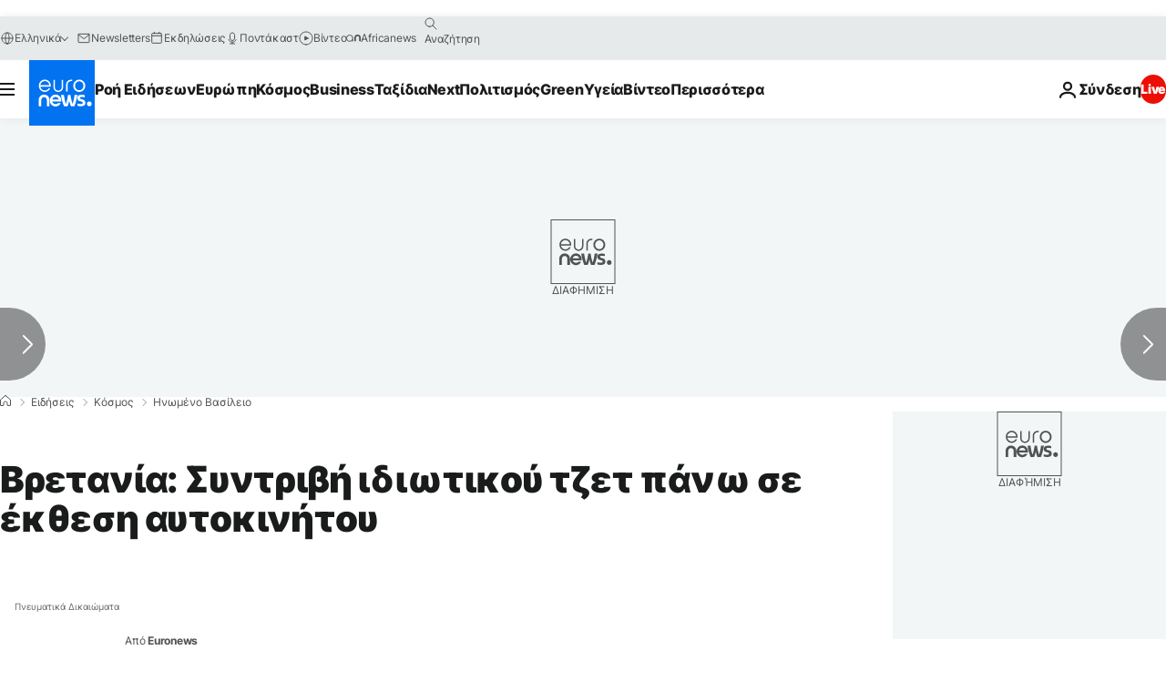

--- FILE ---
content_type: application/javascript
request_url: https://ml314.com/utsync.ashx?pub=&adv=&et=0&eid=84280&ct=js&pi=&fp=&clid=&if=0&ps=&cl=&mlt=&data=&&cp=https%3A%2F%2Fgr.euronews.com%2F2015%2F07%2F31%2Fuk-four-dead-as-private-jet-crashes-into-car-auction-site&pv=1769008697501_km3kw67a6&bl=en-us@posix&cb=6254755&return=&ht=&d=&dc=&si=1769008697501_km3kw67a6&cid=&s=1280x720&rp=&v=2.8.0.252
body_size: 724
content:
_ml.setFPI('3658464496919773241');_ml.syncCallback({"es":true,"ds":true});_ml.processTag({ url: 'https://dpm.demdex.net/ibs:dpid=22052&dpuuid=3658464496919773241&redir=', type: 'img' });
_ml.processTag({ url: 'https://idsync.rlcdn.com/395886.gif?partner_uid=3658464496919773241', type: 'img' });
_ml.processTag({ url: 'https://match.adsrvr.org/track/cmf/generic?ttd_pid=d0tro1j&ttd_tpi=1', type: 'img' });
_ml.processTag({ url: 'https://ib.adnxs.com/getuid?https://ml314.com/csync.ashx%3Ffp=$UID%26person_id=3658464496919773241%26eid=2', type: 'img' });
